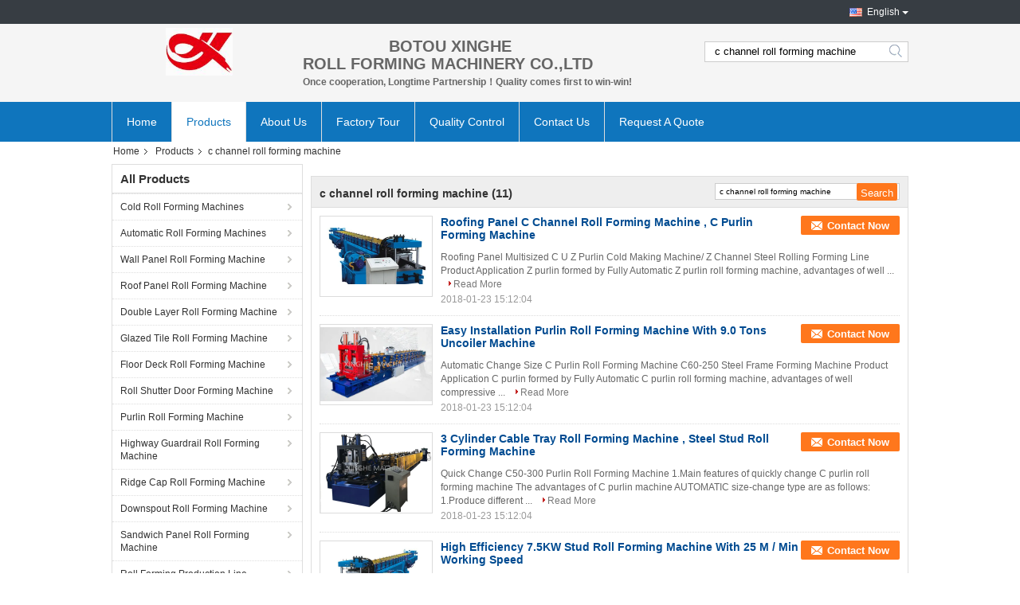

--- FILE ---
content_type: text/html
request_url: https://www.coldroll-formingmachines.com/buy-c_channel_roll_forming_machine.html
body_size: 12438
content:
<!DOCTYPE html>
<html>
<head>
	<meta charset="utf-8">
	<meta http-equiv="X-UA-Compatible" content="IE=edge">
	<meta name="viewport" content="width=device-width, initial-scale=1">
    <title>c channel roll forming machine – Quality Supplier from China </title>
    <meta name="keywords" content="c channel roll forming machine, Quality c channel roll forming machine, c channel roll forming machine supplier, best c channel roll forming machine" />
    <meta name="description" content="Quality c channel roll forming machine supplier on sales from c channel roll forming machine manufacturer – find China c channel roll forming machine factory, suppliers from Xinghe Roll Forming Machinery Co.,Ltd " />
    <link type="text/css" rel="stylesheet"
          href="/images/global.css" media="all">
    <link type="text/css" rel="stylesheet"
          href="/photo/coldroll-formingmachines/sitetpl/style/common.css" media="all">
    <script type="text/javascript" src="/js/jquery.js"></script>
    <script type="text/javascript" src="/js/common.js"></script>
<meta property="og:title" content="c channel roll forming machine – Quality Supplier from China " />
<meta property="og:description" content="Quality c channel roll forming machine supplier on sales from c channel roll forming machine manufacturer – find China c channel roll forming machine factory, suppliers from Xinghe Roll Forming Machinery Co.,Ltd " />
<meta property="og:type" content="product" />
<meta property="og:availability" content="instock" />
<meta property="og:site_name" content="Xinghe Roll Forming Machinery Co.,Ltd" />
<meta property="og:url" content="https://www.coldroll-formingmachines.com/buy-c_channel_roll_forming_machine.html" />
<meta property="og:image" content="https://www.coldroll-formingmachines.com/photo/pt16535188-roofing_panel_c_channel_roll_forming_machine_c_purlin_forming_machine.jpg" />
<link rel="canonical" href="https://www.coldroll-formingmachines.com/buy-c_channel_roll_forming_machine.html" />
<link rel="alternate" href="https://m.coldroll-formingmachines.com/buy-c_channel_roll_forming_machine.html" media="only screen and (max-width: 640px)" />
<style type="text/css">
/*<![CDATA[*/
.consent__cookie {position: fixed;top: 0;left: 0;width: 100%;height: 0%;z-index: 100000;}.consent__cookie_bg {position: fixed;top: 0;left: 0;width: 100%;height: 100%;background: #000;opacity: .6;display: none }.consent__cookie_rel {position: fixed;bottom:0;left: 0;width: 100%;background: #fff;display: -webkit-box;display: -ms-flexbox;display: flex;flex-wrap: wrap;padding: 24px 80px;-webkit-box-sizing: border-box;box-sizing: border-box;-webkit-box-pack: justify;-ms-flex-pack: justify;justify-content: space-between;-webkit-transition: all ease-in-out .3s;transition: all ease-in-out .3s }.consent__close {position: absolute;top: 20px;right: 20px;cursor: pointer }.consent__close svg {fill: #777 }.consent__close:hover svg {fill: #000 }.consent__cookie_box {flex: 1;word-break: break-word;}.consent__warm {color: #777;font-size: 16px;margin-bottom: 12px;line-height: 19px }.consent__title {color: #333;font-size: 20px;font-weight: 600;margin-bottom: 12px;line-height: 23px }.consent__itxt {color: #333;font-size: 14px;margin-bottom: 12px;display: -webkit-box;display: -ms-flexbox;display: flex;-webkit-box-align: center;-ms-flex-align: center;align-items: center }.consent__itxt i {display: -webkit-inline-box;display: -ms-inline-flexbox;display: inline-flex;width: 28px;height: 28px;border-radius: 50%;background: #e0f9e9;margin-right: 8px;-webkit-box-align: center;-ms-flex-align: center;align-items: center;-webkit-box-pack: center;-ms-flex-pack: center;justify-content: center }.consent__itxt svg {fill: #3ca860 }.consent__txt {color: #a6a6a6;font-size: 14px;margin-bottom: 8px;line-height: 17px }.consent__btns {display: -webkit-box;display: -ms-flexbox;display: flex;-webkit-box-orient: vertical;-webkit-box-direction: normal;-ms-flex-direction: column;flex-direction: column;-webkit-box-pack: center;-ms-flex-pack: center;justify-content: center;flex-shrink: 0;}.consent__btn {width: 280px;height: 40px;line-height: 40px;text-align: center;background: #3ca860;color: #fff;border-radius: 4px;margin: 8px 0;-webkit-box-sizing: border-box;box-sizing: border-box;cursor: pointer;font-size:14px}.consent__btn:hover {background: #00823b }.consent__btn.empty {color: #3ca860;border: 1px solid #3ca860;background: #fff }.consent__btn.empty:hover {background: #3ca860;color: #fff }.open .consent__cookie_bg {display: block }.open .consent__cookie_rel {bottom: 0 }@media (max-width: 760px) {.consent__btns {width: 100%;align-items: center;}.consent__cookie_rel {padding: 20px 24px }}.consent__cookie.open {display: block;}.consent__cookie {display: none;}
/*]]>*/
</style>
<script type="text/javascript">
/*<![CDATA[*/
window.isvideotpl = 0;window.detailurl = '';
var isShowGuide=0;showGuideColor=0;var company_type = 0;var webim_domain = '';

var colorUrl = '';
var aisearch = 0;
var selfUrl = '';
window.playerReportUrl='/vod/view_count/report';
var query_string = ["Products","Search","c-channel-roll-forming-machine"];
var g_tp = '';
var customtplcolor = 99304;
window.predomainsub = "";
/*]]>*/
</script>
</head>
<body>
<div class="cont_main_whole">
               <style>
.f_header_mainall_son2 .select_language dt div:hover,
.f_header_mainall_son2 .select_language dt a:hover
{
        color: #ff7519;
    text-decoration: underline;
    }
    .f_header_mainall_son2 .select_language dt div{
        color: #333;
    }
</style>
<div class="f_header_mainall_son2">
	<div class="fh_phone">
		<div class="fh_phone_inner">
			<!--            <a href="#" class="f_cur"><span class="fh_guoqi"></span>English<span class="fh_jiantou"></span></a>-->
            				<div class="f_cur select_language_wrap" id="selectlang">
                    					<a id="tranimg"
					   href="javascript:;"
					   class="ope english">English						<span class="fh_jiantou"></span>
					</a>
					<dl id="p_l" class="select_language" style="display: none">
                        							<dt class="english">
                                                            <a title="China good quality Cold Roll Forming Machines  on sales" href="https://www.coldroll-formingmachines.com/buy-c_channel_roll_forming_machine.html">English</a>							</dt>
                        							<dt class="french">
                                                            <a title="China good quality Cold Roll Forming Machines  on sales" href="https://french.coldroll-formingmachines.com/buy-c_channel_roll_forming_machine.html">French</a>							</dt>
                        							<dt class="german">
                                                            <a title="China good quality Cold Roll Forming Machines  on sales" href="https://german.coldroll-formingmachines.com/buy-c_channel_roll_forming_machine.html">German</a>							</dt>
                        							<dt class="italian">
                                                            <a title="China good quality Cold Roll Forming Machines  on sales" href="https://italian.coldroll-formingmachines.com/buy-c_channel_roll_forming_machine.html">Italian</a>							</dt>
                        							<dt class="russian">
                                                            <a title="China good quality Cold Roll Forming Machines  on sales" href="https://russian.coldroll-formingmachines.com/buy-c_channel_roll_forming_machine.html">Russian</a>							</dt>
                        							<dt class="spanish">
                                                            <a title="China good quality Cold Roll Forming Machines  on sales" href="https://spanish.coldroll-formingmachines.com/buy-c_channel_roll_forming_machine.html">Spanish</a>							</dt>
                        							<dt class="portuguese">
                                                            <a title="China good quality Cold Roll Forming Machines  on sales" href="https://portuguese.coldroll-formingmachines.com/buy-c_channel_roll_forming_machine.html">Portuguese</a>							</dt>
                        							<dt class="dutch">
                                                            <a title="China good quality Cold Roll Forming Machines  on sales" href="https://dutch.coldroll-formingmachines.com/buy-c_channel_roll_forming_machine.html">Dutch</a>							</dt>
                        							<dt class="greek">
                                                            <a title="China good quality Cold Roll Forming Machines  on sales" href="https://greek.coldroll-formingmachines.com/buy-c_channel_roll_forming_machine.html">Greek</a>							</dt>
                        							<dt class="japanese">
                                                            <a title="China good quality Cold Roll Forming Machines  on sales" href="https://japanese.coldroll-formingmachines.com/buy-c_channel_roll_forming_machine.html">Japanese</a>							</dt>
                        							<dt class="korean">
                                                            <a title="China good quality Cold Roll Forming Machines  on sales" href="https://korean.coldroll-formingmachines.com/buy-c_channel_roll_forming_machine.html">Korean</a>							</dt>
                        							<dt class="arabic">
                                                            <a title="China good quality Cold Roll Forming Machines  on sales" href="https://arabic.coldroll-formingmachines.com/buy-c_channel_roll_forming_machine.html">Arabic</a>							</dt>
                        							<dt class="hindi">
                                                            <a title="China good quality Cold Roll Forming Machines  on sales" href="https://hindi.coldroll-formingmachines.com/buy-c_channel_roll_forming_machine.html">Hindi</a>							</dt>
                        							<dt class="turkish">
                                                            <a title="China good quality Cold Roll Forming Machines  on sales" href="https://turkish.coldroll-formingmachines.com/buy-c_channel_roll_forming_machine.html">Turkish</a>							</dt>
                        							<dt class="indonesian">
                                                            <a title="China good quality Cold Roll Forming Machines  on sales" href="https://indonesian.coldroll-formingmachines.com/buy-c_channel_roll_forming_machine.html">Indonesian</a>							</dt>
                        							<dt class="vietnamese">
                                                            <a title="China good quality Cold Roll Forming Machines  on sales" href="https://vietnamese.coldroll-formingmachines.com/buy-c_channel_roll_forming_machine.html">Vietnamese</a>							</dt>
                        							<dt class="thai">
                                                            <a title="China good quality Cold Roll Forming Machines  on sales" href="https://thai.coldroll-formingmachines.com/buy-c_channel_roll_forming_machine.html">Thai</a>							</dt>
                        							<dt class="bengali">
                                                            <a title="China good quality Cold Roll Forming Machines  on sales" href="https://bengali.coldroll-formingmachines.com/buy-c_channel_roll_forming_machine.html">Bengali</a>							</dt>
                        							<dt class="persian">
                                                            <a title="China good quality Cold Roll Forming Machines  on sales" href="https://persian.coldroll-formingmachines.com/buy-c_channel_roll_forming_machine.html">Persian</a>							</dt>
                        							<dt class="polish">
                                                            <a title="China good quality Cold Roll Forming Machines  on sales" href="https://polish.coldroll-formingmachines.com/buy-c_channel_roll_forming_machine.html">Polish</a>							</dt>
                        					</dl>
				</div>
            			<p class="phone" style="display:none;">
				<span class="phone_icon"></span>
				<span id="hourZone"></span>
			</p>

			<div class="clearfix"></div>
		</div>
	</div>
	<div class="f_header_mainall_son2_inner">
		<div class="fh_logo">
            <a title="" href="//www.coldroll-formingmachines.com"><img onerror="$(this).parent().hide();" src="/logo.gif" alt="" /></a>		</div>
		<div class="fh_logotxt">
            			<span class="fh_logotxt_s"><p><strong><span style="font-size:20px">&nbsp;&nbsp;&nbsp;&nbsp;&nbsp;&nbsp;&nbsp;&nbsp;&nbsp;&nbsp;&nbsp;&nbsp;&nbsp;&nbsp;&nbsp;&nbsp;&nbsp; BOTOU XINGHE </span></strong></p>

<p><strong><span style="font-size:20px">ROLL FORMING MACHINERY CO.,LTD</span></strong></p>

<p><span style="font-size:12px">Once cooperation, Longtime Partnership！Quality comes first to win-win!</span></p></span>
		</div>
		<div class="fh_search">
			<div class="fh_search_input">
				<form action="" method="POST" onsubmit="return jsWidgetSearch(this,'');">
					<input type="text" name="keyword" placeholder="What are you looking for..."
						   value="c channel roll forming machine">
                                                      <button type="submit" name="submit">
                    <i style="display:block;width:0;height:0;overflow:hidden">search</i>
                    </button>
                         
				
				</form>
				<div class="clearfix"></div>
			</div>
		</div>
		<div class="clearfix"></div>
	</div>
</div>
	<script>
        show_f_header_main_dealZoneHour = true;
	</script>

<script>
    if (window.addEventListener) {
        window.addEventListener("load", function () {
            $(".select_language_wrap").mouseover(function () {
                $(this).children(".select_language").show();
            })
            $(".select_language_wrap").mouseout(function () {
                $(this).children(".select_language").hide();
            })
            if ((typeof(show_f_header_main_dealZoneHour) != "undefined") && show_f_header_main_dealZoneHour) {
                f_header_main_dealZoneHour(
                    "00",
                    "8",
                    "00",
                    "18",
                    "86-137-54536227",
                    "86-134-03373867");
            }
        }, false);
    }
    else {
        window.attachEvent("onload", function () {
            $(".select_language_wrap").mouseover(function () {
                $(this).children(".select_language").show();
            })
            $(".select_language_wrap").mouseout(function () {
                $(this).children(".select_language").hide();
            })
            if ((typeof(show_f_header_main_dealZoneHour) != "undefined") && show_f_header_main_dealZoneHour) {
                f_header_main_dealZoneHour(
                    "00",
                    "8",
                    "00",
                    "18",
                    "86-137-54536227",
                    "86-134-03373867");
            }
        });
    }
</script>             <div class="f_header_nav_son2">
    <dl class="header_nav_tabs">
        <dt class='first_dt '>
            <a title="" href="/">Home</a>        </dt>
        <dt class="active"            >
            <a title="" href="/products.html">Products</a>        </dt>
                <dt >
            <a title="" href="/aboutus.html">About Us</a>        </dt>
        <dt >
            <a title="" href="/factory.html">Factory Tour</a>        </dt>
                <dt >
            <a title="" href="/quality.html">Quality Control</a>        </dt>
                        <dt >
            <a title="" href="/contactus.html">Contact Us</a>        </dt>
        <dt class="last_dt ">
        <form id="f_header_nav_form" method="post" >
            <input type="hidden" name="pid" value=""/>
            <a rel="nofollow">
                    <span
                        onclick="document.getElementById('f_header_nav_form').action='/contactnow.html';document.getElementById('f_header_nav_form').submit();">
                        Request A Quote                    </span>
            </a>
        </form>
        </dt>
        <dt>
                    </dt>
    </dl>
</div>            </div>
<div class="cont_main_box">
<div class="f_header_breadcrumb">
    <a title="" href="/">Home</a>    <a title="" href="/products.html">Products</a><h2 class="index-bread" >c channel roll forming machine</h2></div>
 </div>
<div class="cont_main_box">
    <div class="cont_main_box_inner">
        <div class="cont_main_n">
            <div class="cont_main_n_inner">
                <div class="n_menu_list">
    <div class="main_title"><span class="main_con">All Products</span></div>
                
        <div class="item ">
            <strong>
                
                <a title="China Cold Roll Forming Machines  on sales" href="/supplier-219207-cold-roll-forming-machines">Cold Roll Forming Machines</a>
                                                    <span class="num">(66)</span>
                            </strong>
                                </div>
                
        <div class="item ">
            <strong>
                
                <a title="China Automatic Roll Forming Machines  on sales" href="/supplier-224297-automatic-roll-forming-machines">Automatic Roll Forming Machines</a>
                                                    <span class="num">(30)</span>
                            </strong>
                                </div>
                
        <div class="item ">
            <strong>
                
                <a title="China Wall Panel Roll Forming Machine  on sales" href="/supplier-219144-wall-panel-roll-forming-machine">Wall Panel Roll Forming Machine</a>
                                                    <span class="num">(20)</span>
                            </strong>
                                </div>
                
        <div class="item ">
            <strong>
                
                <a title="China Roof Panel Roll Forming Machine  on sales" href="/supplier-224298-roof-panel-roll-forming-machine">Roof Panel Roll Forming Machine</a>
                                                    <span class="num">(22)</span>
                            </strong>
                                </div>
                
        <div class="item ">
            <strong>
                
                <a title="China Double Layer Roll Forming Machine  on sales" href="/supplier-219201-double-layer-roll-forming-machine">Double Layer Roll Forming Machine</a>
                                                    <span class="num">(31)</span>
                            </strong>
                                </div>
                
        <div class="item ">
            <strong>
                
                <a title="China Glazed Tile Roll Forming Machine  on sales" href="/supplier-219202-glazed-tile-roll-forming-machine">Glazed Tile Roll Forming Machine</a>
                                                    <span class="num">(12)</span>
                            </strong>
                                </div>
                
        <div class="item ">
            <strong>
                
                <a title="China Floor Deck Roll Forming Machine  on sales" href="/supplier-219204-floor-deck-roll-forming-machine">Floor Deck Roll Forming Machine</a>
                                                    <span class="num">(13)</span>
                            </strong>
                                </div>
                
        <div class="item ">
            <strong>
                
                <a title="China Roll Shutter Door Forming Machine  on sales" href="/supplier-219205-roll-shutter-door-forming-machine">Roll Shutter Door Forming Machine</a>
                                                    <span class="num">(12)</span>
                            </strong>
                                </div>
                
        <div class="item ">
            <strong>
                
                <a title="China Purlin Roll Forming Machine  on sales" href="/supplier-219206-purlin-roll-forming-machine">Purlin Roll Forming Machine</a>
                                                    <span class="num">(16)</span>
                            </strong>
                                </div>
                
        <div class="item ">
            <strong>
                
                <a title="China Highway Guardrail Roll Forming Machine  on sales" href="/supplier-219208-highway-guardrail-roll-forming-machine">Highway Guardrail Roll Forming Machine</a>
                                                    <span class="num">(11)</span>
                            </strong>
                                </div>
                
        <div class="item ">
            <strong>
                
                <a title="China Ridge Cap Roll Forming Machine  on sales" href="/supplier-219209-ridge-cap-roll-forming-machine">Ridge Cap Roll Forming Machine</a>
                                                    <span class="num">(14)</span>
                            </strong>
                                </div>
                
        <div class="item ">
            <strong>
                
                <a title="China Downspout Roll Forming Machine  on sales" href="/supplier-219210-downspout-roll-forming-machine">Downspout Roll Forming Machine</a>
                                                    <span class="num">(11)</span>
                            </strong>
                                </div>
                
        <div class="item ">
            <strong>
                
                <a title="China Sandwich Panel Roll Forming Machine  on sales" href="/supplier-219211-sandwich-panel-roll-forming-machine">Sandwich Panel Roll Forming Machine</a>
                                                    <span class="num">(11)</span>
                            </strong>
                                </div>
                
        <div class="item ">
            <strong>
                
                <a title="China Roll Forming Production Line  on sales" href="/supplier-219212-roll-forming-production-line">Roll Forming Production Line</a>
                                                    <span class="num">(23)</span>
                            </strong>
                                </div>
    </div>

                      <div class="n_certificate_list">
                    <div class="main_title"><strong class="main_con">Certification</strong></div>
                        <div class="certificate_con">
            <a target="_blank" title="Good quality Cold Roll Forming Machines for sales" href="/photo/qd16085193-xinghe_roll_forming_machinery_co_ltd.jpg"><img src="/photo/qm16085193-xinghe_roll_forming_machinery_co_ltd.jpg" alt="Good quality Automatic Roll Forming Machines for sales" /></a>        </div>
            <div class="certificate_con">
            <a target="_blank" title="Good quality Cold Roll Forming Machines for sales" href="/photo/qd16085198-xinghe_roll_forming_machinery_co_ltd.jpg"><img src="/photo/qm16085198-xinghe_roll_forming_machinery_co_ltd.jpg" alt="Good quality Automatic Roll Forming Machines for sales" /></a>        </div>
            <div class="clearfix"></div>
    </div>                                <div class="n_contact_box">
	<dl class="l_msy">
		<dd>I'm Online Chat Now</dd>
		<dt>
                                                                        		</dt>
	</dl>
	<div class="btn-wrap">
		<form
				onSubmit="return changeAction(this,'/contactnow.html');"
				method="POST" target="_blank">
			<input type="hidden" name="pid" value="0"/>
			<input type="submit" name="submit" value="Contact Now" class="btn submit_btn" style="background:#ff771c url(/images/css-sprite.png) -255px -213px;color:#fff;border-radius:2px;padding:2px 18px 2px 40px;width:auto;height:2em;">
		</form>
	</div>
</div>
<script>
    function n_contact_box_ready() {
        if (typeof(changeAction) == "undefined") {
            changeAction = function (formname, url) {
                formname.action = url;
            }
        }
    }
    if(window.addEventListener){
        window.addEventListener("load",n_contact_box_ready,false);
    }
    else{
        window.attachEvent("onload",n_contact_box_ready);
    }
</script>

            </div>
        </div>
        <div class="cont_main_no">
            <div class="cont_main_no_inner">
                <div class="no_product_list toggle_product_list">
    <div class="main_title">
        <span class="main_con"><h1><span>c channel roll forming machine</span>
        </h1>
        <span class="num">(11)</span></span>
                            <div class="title_other_con">
                                    <form action="" method="POST" onsubmit="return jsWidgetSearch(this,'', 'buy','0');">
	<input type="text" name="keyword" class="text-inner" value="c channel roll forming machine" placeholder="What are you looking for…">
	<input type="submit" name="submit" value="Search" class="btn search_btn" style="vertical-align:top;background-color:#ff771c;background-image:none;color:#fff;border-radius:2px;width:auto;height:22px;line-height:22px;float:left;">
</form>                            </div>
            </div>
    <div class="list_wrap grid_wrap">
                    <div class="item-wrap">
                <table cellpadding="0" cellspacing="0" width="100%">
                    <tbody>
                    <tr>
                        <td class="product_img_td">
                            <a title="China Roofing Panel C Channel Roll Forming Machine , C Purlin Forming Machine  factory" href="/sale-9963109-roofing-panel-c-channel-roll-forming-machine-c-purlin-forming-machine.html"><img alt="China Roofing Panel C Channel Roll Forming Machine , C Purlin Forming Machine  factory" class="lazyi" data-original="/photo/pt16535188-roofing_panel_c_channel_roll_forming_machine_c_purlin_forming_machine.jpg" src="/images/load_icon.gif" /></a>                                                    </td>
                        <td>
                            <div class="product_detail">
                                <h2 class="product_name">
                                    <a class="texta4" title="good quality Roofing Panel C Channel Roll Forming Machine , C Purlin Forming Machine  distributor" href="/sale-9963109-roofing-panel-c-channel-roll-forming-machine-c-purlin-forming-machine.html">Roofing Panel C Channel Roll Forming Machine , C Purlin Forming Machine </a>                                    <div class="btn_wrap" style="right:0">
                                                                                                                                 <a title="Contact Now" href="/contactnow.html"
                                               onclick='setinquiryCookie("{\"showproduct\":1,\"pid\":\"9963109\",\"name\":\"Roofing Panel C Channel Roll Forming Machine\\u00a0, C Purlin Forming Machine\\u00a0\",\"source_url\":\"\\/sale-9963109-roofing-panel-c-channel-roll-forming-machine-c-purlin-forming-machine.html\",\"picurl\":\"\\/photo\\/pd16535188-roofing_panel_c_channel_roll_forming_machine_c_purlin_forming_machine.jpg\",\"propertyDetail\":[[\"Condition\",\"New\"],[\"Type\",\"Tile Forming Machine\"],[\"Tile Type\",\"Colored steel \\/ PPGI Coil \\/ Glavanized sheet coil\"],[\"Use\",\"Z purlin\"]],\"company_name\":null,\"picurl_c\":\"\\/photo\\/pc16535188-roofing_panel_c_channel_roll_forming_machine_c_purlin_forming_machine.jpg\",\"price\":\"Negotiation\",\"username\":\"Kim Lee\",\"viewTime\":\"Last Login : 9 hours 10 minutes ago\",\"subject\":\"Please send me more information on your Roofing Panel C Channel Roll Forming Machine\\u00a0, C Purlin Forming Machine\\u00a0\",\"countrycode\":\"US\"}");' class="btn submit_4"
                                               style="background:#ff771c url(/images/css-sprite.png) -261px -214px;color:#fff;border-radius:2px;padding:0 13px 0 33px;width:auto;height:24px;line-height:25px;border:0;font-size:13px;display: inline-block;">Contact Now</a>
                                                                               
                                    </div>
                                </h2>
                                <div class="intr hidden_box" >Roofing Panel Multisized C U Z Purlin Cold Making Machine/ Z Channel Steel Rolling Forming Line Product Application Z purlin formed by Fully Automatic Z purlin roll forming machine, advantages of well ...                                    <a class="more" title="China Roofing Panel C Channel Roll Forming Machine , C Purlin Forming Machine  sales" href="/sale-9963109-roofing-panel-c-channel-roll-forming-machine-c-purlin-forming-machine.html">Read More</a>                                                                    </div>
                                                                <span class="time">2018-01-23 15:12:04</span>
                            </div>
                        </td>
                    </tr>
                    </tbody>
                </table>
            </div>
                    <div class="item-wrap">
                <table cellpadding="0" cellspacing="0" width="100%">
                    <tbody>
                    <tr>
                        <td class="product_img_td">
                            <a title="China Easy Installation Purlin Roll Forming Machine With 9.0 Tons Uncoiler Machine factory" href="/sale-9908900-easy-installation-purlin-roll-forming-machine-with-9-0-tons-uncoiler-machine.html"><img alt="China Easy Installation Purlin Roll Forming Machine With 9.0 Tons Uncoiler Machine factory" class="lazyi" data-original="/photo/pt16738378-easy_installation_purlin_roll_forming_machine_with_9_0_tons_uncoiler_machine.jpg" src="/images/load_icon.gif" /></a>                                                    </td>
                        <td>
                            <div class="product_detail">
                                <h2 class="product_name">
                                    <a class="texta4" title="good quality Easy Installation Purlin Roll Forming Machine With 9.0 Tons Uncoiler Machine distributor" href="/sale-9908900-easy-installation-purlin-roll-forming-machine-with-9-0-tons-uncoiler-machine.html">Easy Installation Purlin Roll Forming Machine With 9.0 Tons Uncoiler Machine</a>                                    <div class="btn_wrap" style="right:0">
                                                                                                                                 <a title="Contact Now" href="/contactnow.html"
                                               onclick='setinquiryCookie("{\"showproduct\":1,\"pid\":\"9908900\",\"name\":\"Easy Installation Purlin Roll Forming Machine With 9.0 Tons Uncoiler Machine\",\"source_url\":\"\\/sale-9908900-easy-installation-purlin-roll-forming-machine-with-9-0-tons-uncoiler-machine.html\",\"picurl\":\"\\/photo\\/pd16738378-easy_installation_purlin_roll_forming_machine_with_9_0_tons_uncoiler_machine.jpg\",\"propertyDetail\":[[\"Condition\",\"New\"],[\"Type\",\"Tile Forming Machine\"],[\"Tile Type\",\"Colored steel \\/ PPGI Coil \\/ Glavanized sheet coil\"],[\"Use\",\"C purlin\"]],\"company_name\":null,\"picurl_c\":\"\\/photo\\/pc16738378-easy_installation_purlin_roll_forming_machine_with_9_0_tons_uncoiler_machine.jpg\",\"price\":\"Negotiation\",\"username\":\"Kim Lee\",\"viewTime\":\"Last Login : 0 hours 10 minutes ago\",\"subject\":\"What is the CIF price on your Easy Installation Purlin Roll Forming Machine With 9.0 Tons Uncoiler Machine\",\"countrycode\":\"US\"}");' class="btn submit_4"
                                               style="background:#ff771c url(/images/css-sprite.png) -261px -214px;color:#fff;border-radius:2px;padding:0 13px 0 33px;width:auto;height:24px;line-height:25px;border:0;font-size:13px;display: inline-block;">Contact Now</a>
                                                                               
                                    </div>
                                </h2>
                                <div class="intr hidden_box" >Automatic Change Size C Purlin Roll Forming Machine C60-250 Steel Frame Forming Machine Product Application C purlin formed by Fully Automatic C purlin roll forming machine, advantages of well compressive ...                                    <a class="more" title="China Easy Installation Purlin Roll Forming Machine With 9.0 Tons Uncoiler Machine sales" href="/sale-9908900-easy-installation-purlin-roll-forming-machine-with-9-0-tons-uncoiler-machine.html">Read More</a>                                                                    </div>
                                                                <span class="time">2018-01-23 15:12:04</span>
                            </div>
                        </td>
                    </tr>
                    </tbody>
                </table>
            </div>
                    <div class="item-wrap">
                <table cellpadding="0" cellspacing="0" width="100%">
                    <tbody>
                    <tr>
                        <td class="product_img_td">
                            <a title="China 3 Cylinder Cable Tray Roll Forming Machine , Steel Stud Roll Forming Machine  factory" href="/sale-9853636-3-cylinder-cable-tray-roll-forming-machine-steel-stud-roll-forming-machine.html"><img alt="China 3 Cylinder Cable Tray Roll Forming Machine , Steel Stud Roll Forming Machine  factory" class="lazyi" data-original="/photo/pt16102197-3_cylinder_cable_tray_roll_forming_machine_steel_stud_roll_forming_machine.jpg" src="/images/load_icon.gif" /></a>                                                    </td>
                        <td>
                            <div class="product_detail">
                                <h2 class="product_name">
                                    <a class="texta4" title="good quality 3 Cylinder Cable Tray Roll Forming Machine , Steel Stud Roll Forming Machine  distributor" href="/sale-9853636-3-cylinder-cable-tray-roll-forming-machine-steel-stud-roll-forming-machine.html">3 Cylinder Cable Tray Roll Forming Machine , Steel Stud Roll Forming Machine </a>                                    <div class="btn_wrap" style="right:0">
                                                                                                                                 <a title="Contact Now" href="/contactnow.html"
                                               onclick='setinquiryCookie("{\"showproduct\":1,\"pid\":\"9853636\",\"name\":\"3 Cylinder Cable Tray Roll Forming Machine\\u00a0, Steel Stud Roll Forming Machine\\u00a0\",\"source_url\":\"\\/sale-9853636-3-cylinder-cable-tray-roll-forming-machine-steel-stud-roll-forming-machine.html\",\"picurl\":\"\\/photo\\/pd16102197-3_cylinder_cable_tray_roll_forming_machine_steel_stud_roll_forming_machine.jpg\",\"propertyDetail\":[[\"Type\",\"Steel Frame &amp; Purlin Machine\"],[\"Working pressure\",\"245---550Mpa\"],[\"Volatege\",\"AC 3-380V\"],[\"Power\",\"15.5+7.5Kw\"]],\"company_name\":null,\"picurl_c\":\"\\/photo\\/pc16102197-3_cylinder_cable_tray_roll_forming_machine_steel_stud_roll_forming_machine.jpg\",\"price\":\"Negotiation\",\"username\":\"Kim Lee\",\"viewTime\":\"Last Login : 5 hours 10 minutes ago\",\"subject\":\"I am interested in your 3 Cylinder Cable Tray Roll Forming Machine\\u00a0, Steel Stud Roll Forming Machine\\u00a0\",\"countrycode\":\"US\"}");' class="btn submit_4"
                                               style="background:#ff771c url(/images/css-sprite.png) -261px -214px;color:#fff;border-radius:2px;padding:0 13px 0 33px;width:auto;height:24px;line-height:25px;border:0;font-size:13px;display: inline-block;">Contact Now</a>
                                                                               
                                    </div>
                                </h2>
                                <div class="intr hidden_box" >Quick Change C50-300 Purlin Roll Forming Machine 1.Main features of quickly change C purlin roll forming machine The advantages of C purlin machine AUTOMATIC size-change type are as follows: 1.Produce different ...                                    <a class="more" title="China 3 Cylinder Cable Tray Roll Forming Machine , Steel Stud Roll Forming Machine  sales" href="/sale-9853636-3-cylinder-cable-tray-roll-forming-machine-steel-stud-roll-forming-machine.html">Read More</a>                                                                    </div>
                                                                <span class="time">2018-01-23 15:12:04</span>
                            </div>
                        </td>
                    </tr>
                    </tbody>
                </table>
            </div>
                    <div class="item-wrap">
                <table cellpadding="0" cellspacing="0" width="100%">
                    <tbody>
                    <tr>
                        <td class="product_img_td">
                            <a title="China High Efficiency 7.5KW Stud Roll Forming Machine With 25 M / Min Working Speed factory" href="/sale-9963114-high-efficiency-7-5kw-stud-roll-forming-machine-with-25-m-min-working-speed.html"><img alt="China High Efficiency 7.5KW Stud Roll Forming Machine With 25 M / Min Working Speed factory" class="lazyi" data-original="/photo/pt16535186-high_efficiency_7_5kw_stud_roll_forming_machine_with_25_m_min_working_speed.jpg" src="/images/load_icon.gif" /></a>                                                    </td>
                        <td>
                            <div class="product_detail">
                                <h2 class="product_name">
                                    <a class="texta4" title="good quality High Efficiency 7.5KW Stud Roll Forming Machine With 25 M / Min Working Speed distributor" href="/sale-9963114-high-efficiency-7-5kw-stud-roll-forming-machine-with-25-m-min-working-speed.html">High Efficiency 7.5KW Stud Roll Forming Machine With 25 M / Min Working Speed</a>                                    <div class="btn_wrap" style="right:0">
                                                                                                                                 <a title="Contact Now" href="/contactnow.html"
                                               onclick='setinquiryCookie("{\"showproduct\":1,\"pid\":\"9963114\",\"name\":\"High Efficiency 7.5KW Stud Roll Forming Machine With 25 M \\/ Min Working Speed\",\"source_url\":\"\\/sale-9963114-high-efficiency-7-5kw-stud-roll-forming-machine-with-25-m-min-working-speed.html\",\"picurl\":\"\\/photo\\/pd16535186-high_efficiency_7_5kw_stud_roll_forming_machine_with_25_m_min_working_speed.jpg\",\"propertyDetail\":[[\"Condition\",\"New\"],[\"Type\",\"Tile Forming Machine\"],[\"Tile Type\",\"Colored steel \\/ PPGI Coil \\/ Glavanized sheet coil\"],[\"Use\",\"Z purlin\"]],\"company_name\":null,\"picurl_c\":\"\\/photo\\/pc16535186-high_efficiency_7_5kw_stud_roll_forming_machine_with_25_m_min_working_speed.jpg\",\"price\":\"Negotiation\",\"username\":\"Kim Lee\",\"viewTime\":\"Last Login : 0 hours 10 minutes ago\",\"subject\":\"Please send me more information on your High Efficiency 7.5KW Stud Roll Forming Machine With 25 M \\/ Min Working Speed\",\"countrycode\":\"US\"}");' class="btn submit_4"
                                               style="background:#ff771c url(/images/css-sprite.png) -261px -214px;color:#fff;border-radius:2px;padding:0 13px 0 33px;width:auto;height:24px;line-height:25px;border:0;font-size:13px;display: inline-block;">Contact Now</a>
                                                                               
                                    </div>
                                </h2>
                                <div class="intr hidden_box" >High Efficience Metal C purlin Stud Profile Roll Forming Machine Italian Technology Automatic C Z Purlin Machine Product Application Z purlin formed by Fully Automatic Z purlin roll forming machine, advantages ...                                    <a class="more" title="China High Efficiency 7.5KW Stud Roll Forming Machine With 25 M / Min Working Speed sales" href="/sale-9963114-high-efficiency-7-5kw-stud-roll-forming-machine-with-25-m-min-working-speed.html">Read More</a>                                                                    </div>
                                                                <span class="time">2018-01-23 15:12:04</span>
                            </div>
                        </td>
                    </tr>
                    </tbody>
                </table>
            </div>
                    <div class="item-wrap">
                <table cellpadding="0" cellspacing="0" width="100%">
                    <tbody>
                    <tr>
                        <td class="product_img_td">
                            <a title="China Automatic Cold Roll Forming Machine For Stadiums Wall Surface Support Purlin factory" href="/sale-9963127-automatic-cold-roll-forming-machine-for-stadiums-wall-surface-support-purlin.html"><img alt="China Automatic Cold Roll Forming Machine For Stadiums Wall Surface Support Purlin factory" class="lazyi" data-original="/photo/pt16332214-automatic_cold_roll_forming_machine_for_stadiums_wall_surface_support_purlin.jpg" src="/images/load_icon.gif" /></a>                                                    </td>
                        <td>
                            <div class="product_detail">
                                <h2 class="product_name">
                                    <a class="texta4" title="good quality Automatic Cold Roll Forming Machine For Stadiums Wall Surface Support Purlin distributor" href="/sale-9963127-automatic-cold-roll-forming-machine-for-stadiums-wall-surface-support-purlin.html">Automatic Cold Roll Forming Machine For Stadiums Wall Surface Support Purlin</a>                                    <div class="btn_wrap" style="right:0">
                                                                                                                                 <a title="Contact Now" href="/contactnow.html"
                                               onclick='setinquiryCookie("{\"showproduct\":1,\"pid\":\"9963127\",\"name\":\"Automatic Cold Roll Forming Machine For Stadiums Wall Surface Support Purlin\",\"source_url\":\"\\/sale-9963127-automatic-cold-roll-forming-machine-for-stadiums-wall-surface-support-purlin.html\",\"picurl\":\"\\/photo\\/pd16332214-automatic_cold_roll_forming_machine_for_stadiums_wall_surface_support_purlin.jpg\",\"propertyDetail\":[[\"Condition\",\"New\"],[\"Type\",\"Tile Forming Machine\"],[\"Tile Type\",\"Colored steel \\/ PPGI Coil \\/ Glavanized sheet coil\"],[\"Use\",\"Z purlin\"]],\"company_name\":null,\"picurl_c\":\"\\/photo\\/pc16332214-automatic_cold_roll_forming_machine_for_stadiums_wall_surface_support_purlin.jpg\",\"price\":\"Negotiation\",\"username\":\"Kim Lee\",\"viewTime\":\"Last Login : 9 hours 10 minutes ago\",\"subject\":\"Please send price on your Automatic Cold Roll Forming Machine For Stadiums Wall Surface Support Purlin\",\"countrycode\":\"US\"}");' class="btn submit_4"
                                               style="background:#ff771c url(/images/css-sprite.png) -261px -214px;color:#fff;border-radius:2px;padding:0 13px 0 33px;width:auto;height:24px;line-height:25px;border:0;font-size:13px;display: inline-block;">Contact Now</a>
                                                                               
                                    </div>
                                </h2>
                                <div class="intr hidden_box" >Automatic C / Z / Omega Profile Steel Purline Machine / C Z Purlin Cold Roll Forming Machine Product Application Z purlin formed by Fully Automatic Z purlin roll forming machine, advantages of well compressive ...                                    <a class="more" title="China Automatic Cold Roll Forming Machine For Stadiums Wall Surface Support Purlin sales" href="/sale-9963127-automatic-cold-roll-forming-machine-for-stadiums-wall-surface-support-purlin.html">Read More</a>                                                                    </div>
                                                                <span class="time">2018-01-23 15:12:04</span>
                            </div>
                        </td>
                    </tr>
                    </tbody>
                </table>
            </div>
                    <div class="item-wrap">
                <table cellpadding="0" cellspacing="0" width="100%">
                    <tbody>
                    <tr>
                        <td class="product_img_td">
                            <a title="China Galvanized Metal Purlin Roll Forming Machine , Door Frame Roll Forming Machine  factory" href="/sale-9963103-galvanized-metal-purlin-roll-forming-machine-door-frame-roll-forming-machine.html"><img alt="China Galvanized Metal Purlin Roll Forming Machine , Door Frame Roll Forming Machine  factory" class="lazyi" data-original="/photo/pt16735087-galvanized_metal_purlin_roll_forming_machine_door_frame_roll_forming_machine.jpg" src="/images/load_icon.gif" /></a>                                                    </td>
                        <td>
                            <div class="product_detail">
                                <h2 class="product_name">
                                    <a class="texta4" title="good quality Galvanized Metal Purlin Roll Forming Machine , Door Frame Roll Forming Machine  distributor" href="/sale-9963103-galvanized-metal-purlin-roll-forming-machine-door-frame-roll-forming-machine.html">Galvanized Metal Purlin Roll Forming Machine , Door Frame Roll Forming Machine </a>                                    <div class="btn_wrap" style="right:0">
                                                                                                                                 <a title="Contact Now" href="/contactnow.html"
                                               onclick='setinquiryCookie("{\"showproduct\":1,\"pid\":\"9963103\",\"name\":\"Galvanized Metal Purlin Roll Forming Machine , Door Frame Roll Forming Machine\\u00a0\",\"source_url\":\"\\/sale-9963103-galvanized-metal-purlin-roll-forming-machine-door-frame-roll-forming-machine.html\",\"picurl\":\"\\/photo\\/pd16735087-galvanized_metal_purlin_roll_forming_machine_door_frame_roll_forming_machine.jpg\",\"propertyDetail\":[[\"Condition\",\"New\"],[\"Type\",\"Tile Forming Machine\"],[\"Tile Type\",\"Colored steel \\/ PPGI Coil \\/ Glavanized sheet coil\"],[\"Use\",\"Z purlin\"]],\"company_name\":null,\"picurl_c\":\"\\/photo\\/pc16735087-galvanized_metal_purlin_roll_forming_machine_door_frame_roll_forming_machine.jpg\",\"price\":\"Negotiation\",\"username\":\"Kim Lee\",\"viewTime\":\"Last Login : 8 hours 10 minutes ago\",\"subject\":\"Please send me a quote on your Galvanized Metal Purlin Roll Forming Machine , Door Frame Roll Forming Machine\\u00a0\",\"countrycode\":\"US\"}");' class="btn submit_4"
                                               style="background:#ff771c url(/images/css-sprite.png) -261px -214px;color:#fff;border-radius:2px;padding:0 13px 0 33px;width:auto;height:24px;line-height:25px;border:0;font-size:13px;display: inline-block;">Contact Now</a>
                                                                               
                                    </div>
                                </h2>
                                <div class="intr hidden_box" >Galvanized Metal Steel Door Frame Pallet Rack C Z Purlin Roll Forming Machine Product Application Z purlin formed by Fully Automatic Z purlin roll forming machine, advantages of well compressive strength and ...                                    <a class="more" title="China Galvanized Metal Purlin Roll Forming Machine , Door Frame Roll Forming Machine  sales" href="/sale-9963103-galvanized-metal-purlin-roll-forming-machine-door-frame-roll-forming-machine.html">Read More</a>                                                                    </div>
                                                                <span class="time">2018-01-23 15:12:04</span>
                            </div>
                        </td>
                    </tr>
                    </tbody>
                </table>
            </div>
                    <div class="item-wrap">
                <table cellpadding="0" cellspacing="0" width="100%">
                    <tbody>
                    <tr>
                        <td class="product_img_td">
                            <a title="China Industrial Metal C Purlin Roll Forming Machine , Steel Roll Forming Machine  factory" href="/sale-9963121-industrial-metal-c-purlin-roll-forming-machine-steel-roll-forming-machine.html"><img alt="China Industrial Metal C Purlin Roll Forming Machine , Steel Roll Forming Machine  factory" class="lazyi" data-original="/photo/pt16535182-industrial_metal_c_purlin_roll_forming_machine_steel_roll_forming_machine.jpg" src="/images/load_icon.gif" /></a>                                                    </td>
                        <td>
                            <div class="product_detail">
                                <h2 class="product_name">
                                    <a class="texta4" title="good quality Industrial Metal C Purlin Roll Forming Machine , Steel Roll Forming Machine  distributor" href="/sale-9963121-industrial-metal-c-purlin-roll-forming-machine-steel-roll-forming-machine.html">Industrial Metal C Purlin Roll Forming Machine , Steel Roll Forming Machine </a>                                    <div class="btn_wrap" style="right:0">
                                                                                                                                 <a title="Contact Now" href="/contactnow.html"
                                               onclick='setinquiryCookie("{\"showproduct\":1,\"pid\":\"9963121\",\"name\":\"Industrial Metal C Purlin Roll Forming Machine , Steel Roll Forming Machine\\u00a0\",\"source_url\":\"\\/sale-9963121-industrial-metal-c-purlin-roll-forming-machine-steel-roll-forming-machine.html\",\"picurl\":\"\\/photo\\/pd16535182-industrial_metal_c_purlin_roll_forming_machine_steel_roll_forming_machine.jpg\",\"propertyDetail\":[[\"Condition\",\"New\"],[\"Type\",\"Tile Forming Machine\"],[\"Tile Type\",\"Colored steel \\/ PPGI Coil \\/ Glavanized sheet coil\"],[\"Use\",\"Z purlin\"]],\"company_name\":null,\"picurl_c\":\"\\/photo\\/pc16535182-industrial_metal_c_purlin_roll_forming_machine_steel_roll_forming_machine.jpg\",\"price\":\"Negotiation\",\"username\":\"Kim Lee\",\"viewTime\":\"Last Login : 5 hours 10 minutes ago\",\"subject\":\"What is the CIF price on your Industrial Metal C Purlin Roll Forming Machine , Steel Roll Forming Machine\\u00a0\",\"countrycode\":\"US\"}");' class="btn submit_4"
                                               style="background:#ff771c url(/images/css-sprite.png) -261px -214px;color:#fff;border-radius:2px;padding:0 13px 0 33px;width:auto;height:24px;line-height:25px;border:0;font-size:13px;display: inline-block;">Contact Now</a>
                                                                               
                                    </div>
                                </h2>
                                <div class="intr hidden_box" >Building Frame Purlin Roll Forming Machine / Steel Profile Metal C Z Purlin Making Machine Product Application Z purlin formed by Fully Automatic Z purlin roll forming machine, advantages of well compressive ...                                    <a class="more" title="China Industrial Metal C Purlin Roll Forming Machine , Steel Roll Forming Machine  sales" href="/sale-9963121-industrial-metal-c-purlin-roll-forming-machine-steel-roll-forming-machine.html">Read More</a>                                                                    </div>
                                                                <span class="time">2018-01-23 15:12:04</span>
                            </div>
                        </td>
                    </tr>
                    </tbody>
                </table>
            </div>
                    <div class="item-wrap">
                <table cellpadding="0" cellspacing="0" width="100%">
                    <tbody>
                    <tr>
                        <td class="product_img_td">
                            <a title="China C Z Purlin Roll Forming Machine For Making Roofing Load - Bearing Plate factory" href="/sale-9963153-c-z-purlin-roll-forming-machine-for-making-roofing-load-bearing-plate.html"><img alt="China C Z Purlin Roll Forming Machine For Making Roofing Load - Bearing Plate factory" class="lazyi" data-original="/photo/pt16102185-c_z_purlin_roll_forming_machine_for_making_roofing_load_bearing_plate.jpg" src="/images/load_icon.gif" /></a>                                                    </td>
                        <td>
                            <div class="product_detail">
                                <h2 class="product_name">
                                    <a class="texta4" title="good quality C Z Purlin Roll Forming Machine For Making Roofing Load - Bearing Plate distributor" href="/sale-9963153-c-z-purlin-roll-forming-machine-for-making-roofing-load-bearing-plate.html">C Z Purlin Roll Forming Machine For Making Roofing Load - Bearing Plate</a>                                    <div class="btn_wrap" style="right:0">
                                                                                                                                 <a title="Contact Now" href="/contactnow.html"
                                               onclick='setinquiryCookie("{\"showproduct\":1,\"pid\":\"9963153\",\"name\":\"C Z Purlin Roll Forming Machine\\u00a0For Making Roofing Load - Bearing Plate\",\"source_url\":\"\\/sale-9963153-c-z-purlin-roll-forming-machine-for-making-roofing-load-bearing-plate.html\",\"picurl\":\"\\/photo\\/pd16102185-c_z_purlin_roll_forming_machine_for_making_roofing_load_bearing_plate.jpg\",\"propertyDetail\":[[\"Condition\",\"New\"],[\"Type\",\"Tile Forming Machine\"],[\"Tile Type\",\"Colored steel \\/ PPGI Coil \\/ Glavanized sheet coil\"],[\"Use\",\"Z purlin\"]],\"company_name\":null,\"picurl_c\":\"\\/photo\\/pc16102185-c_z_purlin_roll_forming_machine_for_making_roofing_load_bearing_plate.jpg\",\"price\":\"Negotiation\",\"username\":\"Kim Lee\",\"viewTime\":\"Last Login : 8 hours 10 minutes ago\",\"subject\":\"What is the FOB price on your C Z Purlin Roll Forming Machine\\u00a0For Making Roofing Load - Bearing Plate\",\"countrycode\":\"US\"}");' class="btn submit_4"
                                               style="background:#ff771c url(/images/css-sprite.png) -261px -214px;color:#fff;border-radius:2px;padding:0 13px 0 33px;width:auto;height:24px;line-height:25px;border:0;font-size:13px;display: inline-block;">Contact Now</a>
                                                                               
                                    </div>
                                </h2>
                                <div class="intr hidden_box" >China Manufacturer Steel Structure Building C Z Purline Roll Forming Line Metal Profile Making Machine Product Application Z purlin formed by Fully Automatic Z purlin roll forming machine, advantages of well ...                                    <a class="more" title="China C Z Purlin Roll Forming Machine For Making Roofing Load - Bearing Plate sales" href="/sale-9963153-c-z-purlin-roll-forming-machine-for-making-roofing-load-bearing-plate.html">Read More</a>                                                                    </div>
                                                                <span class="time">2018-01-23 15:12:04</span>
                            </div>
                        </td>
                    </tr>
                    </tbody>
                </table>
            </div>
                    <div class="item-wrap">
                <table cellpadding="0" cellspacing="0" width="100%">
                    <tbody>
                    <tr>
                        <td class="product_img_td">
                            <a title="China High Speed Security Metal Roofing Roll Former With Hydraulic Pump Station factory" href="/sale-9908973-high-speed-security-metal-roofing-roll-former-with-hydraulic-pump-station.html"><img alt="China High Speed Security Metal Roofing Roll Former With Hydraulic Pump Station factory" class="lazyi" data-original="/photo/pt16740925-high_speed_security_metal_roofing_roll_former_with_hydraulic_pump_station.jpg" src="/images/load_icon.gif" /></a>                                                    </td>
                        <td>
                            <div class="product_detail">
                                <h2 class="product_name">
                                    <a class="texta4" title="good quality High Speed Security Metal Roofing Roll Former With Hydraulic Pump Station distributor" href="/sale-9908973-high-speed-security-metal-roofing-roll-former-with-hydraulic-pump-station.html">High Speed Security Metal Roofing Roll Former With Hydraulic Pump Station</a>                                    <div class="btn_wrap" style="right:0">
                                                                                                                                 <a title="Contact Now" href="/contactnow.html"
                                               onclick='setinquiryCookie("{\"showproduct\":1,\"pid\":\"9908973\",\"name\":\"High Speed Security Metal Roofing Roll Former\\u00a0With Hydraulic Pump Station\",\"source_url\":\"\\/sale-9908973-high-speed-security-metal-roofing-roll-former-with-hydraulic-pump-station.html\",\"picurl\":\"\\/photo\\/pd16740925-high_speed_security_metal_roofing_roll_former_with_hydraulic_pump_station.jpg\",\"propertyDetail\":[[\"Condition\",\"New\"],[\"Type\",\"Tile Forming Machine\"],[\"Tile Type\",\"Colored steel \\/ PPGI Coil \\/ Glavanized sheet coil\"],[\"Use\",\"C purlin\"]],\"company_name\":null,\"picurl_c\":\"\\/photo\\/pc16740925-high_speed_security_metal_roofing_roll_former_with_hydraulic_pump_station.jpg\",\"price\":\"Negotiation\",\"username\":\"Kim Lee\",\"viewTime\":\"Last Login : 7 hours 10 minutes ago\",\"subject\":\"How much for your High Speed Security Metal Roofing Roll Former\\u00a0With Hydraulic Pump Station\",\"countrycode\":\"US\"}");' class="btn submit_4"
                                               style="background:#ff771c url(/images/css-sprite.png) -261px -214px;color:#fff;border-radius:2px;padding:0 13px 0 33px;width:auto;height:24px;line-height:25px;border:0;font-size:13px;display: inline-block;">Contact Now</a>
                                                                               
                                    </div>
                                </h2>
                                <div class="intr hidden_box" >Automatic Change Size C Purlin Roll Forming Machine C60-250 Steel Frame Forming Machine Product Application C purlin formed by Fully Automatic C purlin roll forming machine, advantages of well compressive ...                                    <a class="more" title="China High Speed Security Metal Roofing Roll Former With Hydraulic Pump Station sales" href="/sale-9908973-high-speed-security-metal-roofing-roll-former-with-hydraulic-pump-station.html">Read More</a>                                                                    </div>
                                                                <span class="time">2018-01-23 15:12:04</span>
                            </div>
                        </td>
                    </tr>
                    </tbody>
                </table>
            </div>
                    <div class="item-wrap">
                <table cellpadding="0" cellspacing="0" width="100%">
                    <tbody>
                    <tr>
                        <td class="product_img_td">
                            <a title="China 840 / 900mm Double Layer Roll Forming Machine For Pressing Glazed Roof Tile factory" href="/sale-9978307-840-900mm-double-layer-roll-forming-machine-for-pressing-glazed-roof-tile.html"><img alt="China 840 / 900mm Double Layer Roll Forming Machine For Pressing Glazed Roof Tile factory" class="lazyi" data-original="/photo/pt16571905-840_900mm_double_layer_roll_forming_machine_for_pressing_glazed_roof_tile.jpg" src="/images/load_icon.gif" /></a>                                                    </td>
                        <td>
                            <div class="product_detail">
                                <h2 class="product_name">
                                    <a class="texta4" title="good quality 840 / 900mm Double Layer Roll Forming Machine For Pressing Glazed Roof Tile distributor" href="/sale-9978307-840-900mm-double-layer-roll-forming-machine-for-pressing-glazed-roof-tile.html">840 / 900mm Double Layer Roll Forming Machine For Pressing Glazed Roof Tile</a>                                    <div class="btn_wrap" style="right:0">
                                                                                                                                 <a title="Contact Now" href="/contactnow.html"
                                               onclick='setinquiryCookie("{\"showproduct\":1,\"pid\":\"9978307\",\"name\":\"840 \\/ 900mm Double Layer Roll Forming Machine For Pressing Glazed Roof Tile\",\"source_url\":\"\\/sale-9978307-840-900mm-double-layer-roll-forming-machine-for-pressing-glazed-roof-tile.html\",\"picurl\":\"\\/photo\\/pd16571905-840_900mm_double_layer_roll_forming_machine_for_pressing_glazed_roof_tile.jpg\",\"propertyDetail\":[[\"Condition\",\"New\"],[\"Type\",\"Tile Forming Machine\"],[\"Tile type\",\"Colored Steel \\/  PPGI \\/ Galvanized Steel Coil\"],[\"Power\",\"4.0+4.0kw\"]],\"company_name\":null,\"picurl_c\":\"\\/photo\\/pc16571905-840_900mm_double_layer_roll_forming_machine_for_pressing_glazed_roof_tile.jpg\",\"price\":\"Negotiation\",\"username\":\"Kim Lee\",\"viewTime\":\"Last Login : 9 hours 10 minutes ago\",\"subject\":\"Please send me more information on your 840 \\/ 900mm Double Layer Roll Forming Machine For Pressing Glazed Roof Tile\",\"countrycode\":\"US\"}");' class="btn submit_4"
                                               style="background:#ff771c url(/images/css-sprite.png) -261px -214px;color:#fff;border-radius:2px;padding:0 13px 0 33px;width:auto;height:24px;line-height:25px;border:0;font-size:13px;display: inline-block;">Contact Now</a>
                                                                               
                                    </div>
                                </h2>
                                <div class="intr hidden_box" >840/900 Double Layer Glazed Roof Tile Press Roll Forming Machine Main parameters Style used metal roof tile making machine Machine dimension 6800*1550*1350mm Total weight 5200kgs Forming steps 9rows / 11 rows ...                                    <a class="more" title="China 840 / 900mm Double Layer Roll Forming Machine For Pressing Glazed Roof Tile sales" href="/sale-9978307-840-900mm-double-layer-roll-forming-machine-for-pressing-glazed-roof-tile.html">Read More</a>                                                                    </div>
                                                                <span class="time">2018-01-23 15:12:04</span>
                            </div>
                        </td>
                    </tr>
                    </tbody>
                </table>
            </div>
            </div>
    <div class="page_box" >
	<div class="text13">
		Page 1 of 2<a class="first disabled" title="1" href="/buy-c_channel_roll_forming_machine.html">|<</a>
<a class="previous disabled" title="1" href="/buy-c_channel_roll_forming_machine.html"><<</a>
<a class="page cur" title="1" href="/buy-c_channel_roll_forming_machine.html">1</a>
<a class="page" title="2" href="/buy-c_channel_roll_forming_machine-page2.html">2</a>
<a class="next" title="2" href="/buy-c_channel_roll_forming_machine-page2.html">>></a>
<a class="last" title="2" href="/buy-c_channel_roll_forming_machine-page2.html">>|</a>	</div>
</div>


</div>
<script>
    function setinquiryCookie(attr) {
        document.cookie = 'inquiry_extr=' + attr;
    }
</script>
            </div>
        </div>
        <div class="clearfix"></div>
    </div>
</div>
<div data-footer='footer'>

<!-- {{{ m_global_global_footer_116 -->
<div class="cont_main_whole">
 <style>
	.f_footer_main .cer_cont a {
		color: #333 !important;
		 float: none;
		 margin-left: 0;
	}
</style>
<div class="f_footer_main">
    	<table cellpadding="0" cellspacing="0" width="100%">
		<tr>
			<td class="men_wrap men_wrap_first">
				<div class="men"> <b class="title">About Us</b>
					<div>
                        <a target="_self" title="Chinagood qualityCold Roll Forming Machines Company Profile" href="/aboutus.html">About Us</a>					</div>
					<div>
                        <a target="_self" title="Chinagood qualityCold Roll Forming Machines Factory Tour" href="/factory.html">Factory Tour</a>					</div>
					<div>
                        <a target="_self" title="good qualityCold Roll Forming Machines " href="/quality.html">Quality Control</a>					</div>
				</div>
			</td>

							<td class="men_wrap">
				
					<div class="men"> <b class="title">
                            <a title="China Double Layer Roll Forming Machine distributor" href="/supplier-219201-double-layer-roll-forming-machine">Double Layer Roll Forming Machine</a>						</b>
															<div>
                                    <a title="China Electric Control Double Layer Roll Forming Machine , Cnc Roll Forming Machine distributor" href="/sale-10014587-electric-control-double-layer-roll-forming-machine-cnc-roll-forming-machine.html">Electric Control Double Layer Roll Forming Machine , Cnc Roll Forming Machine</a>								</div>
															<div>
                                    <a title="China Easy Installation Double Layer Roll Forming Machine , Tile Forming Machine distributor" href="/sale-9914954-easy-installation-double-layer-roll-forming-machine-tile-forming-machine.html">Easy Installation Double Layer Roll Forming Machine , Tile Forming Machine</a>								</div>
															<div>
                                    <a title="China 380V 60HZ Metal Sheet Forming Machine With 8 - 12m / Min Working Speed distributor" href="/sale-9978384-380v-60hz-metal-sheet-forming-machine-with-8-12m-min-working-speed.html">380V 60HZ Metal Sheet Forming Machine With 8 - 12m / Min Working Speed</a>								</div>
															<div>
                                    <a title="China 3kw Power Motor Metal Roofing Roll Former For 890mm Width Steel Red Tiles distributor" href="/sale-9852940-3kw-power-motor-metal-roofing-roll-former-for-890mm-width-steel-red-tiles.html">3kw Power Motor Metal Roofing Roll Former For 890mm Width Steel Red Tiles</a>								</div>
													</div>
								</td>
							<td class="men_wrap">
				
					<div class="men"> <b class="title">
                            <a title="China Glazed Tile Roll Forming Machine distributor" href="/supplier-219202-glazed-tile-roll-forming-machine">Glazed Tile Roll Forming Machine</a>						</b>
															<div>
                                    <a title="China Grey Color Corrugated Sheet Roll Forming Machine With 2 Hydraulic Guillotine distributor" href="/sale-9798182-grey-color-corrugated-sheet-roll-forming-machine-with-2-hydraulic-guillotine.html">Grey Color Corrugated Sheet Roll Forming Machine With 2 Hydraulic Guillotine</a>								</div>
															<div>
                                    <a title="China Circle Arc Glazed Tile Roll Forming Machine , PPGI Roofing Sheets Machine distributor" href="/sale-9905782-circle-arc-glazed-tile-roll-forming-machine-ppgi-roofing-sheets-machine.html">Circle Arc Glazed Tile Roll Forming Machine , PPGI Roofing Sheets Machine</a>								</div>
															<div>
                                    <a title="China 380V 60HZ Blue Glazed Tile Roll Forming Machine Making 828mm Waveform Tile distributor" href="/sale-9910145-380v-60hz-blue-glazed-tile-roll-forming-machine-making-828mm-waveform-tile.html">380V 60HZ Blue Glazed Tile Roll Forming Machine Making 828mm Waveform Tile</a>								</div>
													</div>
								</td>
							<td class="men_wrap">
				
					<div class="men"> <b class="title">
                            <a title="China Roof Panel Roll Forming Machine distributor" href="/supplier-224298-roof-panel-roll-forming-machine">Roof Panel Roll Forming Machine</a>						</b>
															<div>
                                    <a title="China Color Coated Metal Sheet Rolling Machine , Smart Metal Roofing Roll Former  distributor" href="/sale-10010654-color-coated-metal-sheet-rolling-machine-smart-metal-roofing-roll-former.html">Color Coated Metal Sheet Rolling Machine , Smart Metal Roofing Roll Former </a>								</div>
															<div>
                                    <a title="China 380V Metal Roof Forming Machine Build - In Energy Saving Frequency Converter distributor" href="/sale-9964665-380v-metal-roof-forming-machine-build-in-energy-saving-frequency-converter.html">380V Metal Roof Forming Machine Build - In Energy Saving Frequency Converter</a>								</div>
															<div>
                                    <a title="China Industrial Steel Roof Tile Roll Forming Machine With Automatic SAJ Inverter distributor" href="/sale-9968308-industrial-steel-roof-tile-roll-forming-machine-with-automatic-saj-inverter.html">Industrial Steel Roof Tile Roll Forming Machine With Automatic SAJ Inverter</a>								</div>
															<div>
                                    <a title="China Sheet Metal Glazed Tile Roll Forming Machine With 4 Tons High Capacity distributor" href="/sale-9915357-sheet-metal-glazed-tile-roll-forming-machine-with-4-tons-high-capacity.html">Sheet Metal Glazed Tile Roll Forming Machine With 4 Tons High Capacity</a>								</div>
													</div>
								</td>
			
			<td class="men_wrap men_wrap_last">
				<div class="men"> <b class="title">Contact Us</b>
					<div>
                        <a target="_self" title="Chinagood qualityDouble Layer Roll Forming Machine " href="/contactus.html">Contact Us</a>					</div>
					<div>
                        <a rel="nofollow" target="_blank" title="Chinagood qualityDouble Layer Roll Forming Machine " href="/contactnow.html">Request A Quote</a>					</div>
					<div>
											</div>
					<div>
                        <a target="_self" title="Chinagood qualityDouble Layer Roll Forming Machine " href="/sitemap.html">Sitemap</a>					</div>
											<div class="mobile_site">
							<a href="https://m.coldroll-formingmachines.com"
							   title="Mobile Site">
								<span class="glyphicon glyphicon-phone"></span>Mobile Site</a>
						</div>
									</div>
			</td>
		</tr>
	</table>

    <!--sgs-->
    

	<div class="cer_cont">
		<a href='/privacy.html' rel='nofollow' >Privacy Policy</a> | China Good Quality Cold Roll Forming Machines Supplier.        © 2017 - 2025 Xinghe Roll Forming Machinery Co.,Ltd. All Rights Reserved.     </div>
	</div> <style>
    .f_footer_reserved .con {
        border-left: 0;
    }
    .f_footer_reserved a{
        margin-right: 0;
    }
</style>
<div class="f_footer_reserved">
    <span class="con">
    <a title='' href='/privacy.html' rel='nofollow' >Privacy Policy</a> | China Good Quality Cold Roll Forming Machines Supplier.</span>
    © 2017 - 2025 Xinghe Roll Forming Machinery Co.,Ltd. All Rights Reserved. </div>
</div>
<!-- m_global_global_footer_116 }}} -->

</div>
<script type="text/javascript"> (function() {var e = document.createElement('script'); e.type = 'text/javascript'; e.async = true; e.src = '/stats.js'; var s = document.getElementsByTagName('script')[0]; s.parentNode.insertBefore(e, s); })(); </script><noscript><img style="display:none" src="/stats.php" rel="nofollow"/></noscript>
<!-- Google tag (gtag.js) -->
<script async src="https://www.googletagmanager.com/gtag/js?id=AW-11417287732"></script>
<script>
  window.dataLayer = window.dataLayer || [];
  function gtag(){dataLayer.push(arguments);}
  gtag('js', new Date());

  gtag('config', 'AW-11417287732', {cookie_flags: "SameSite=None;Secure"});
</script><script type="text/javascript">
/*<![CDATA[*/

									var htmlContent = `
								<div class="consent__cookie">
									<div class="consent__cookie_bg"></div>
									<div class="consent__cookie_rel">
										<div class="consent__close" onclick="allConsentNotGranted()">
											<svg t="1709102891149" class="icon" viewBox="0 0 1024 1024" version="1.1" xmlns="http://www.w3.org/2000/svg" p-id="3596" xmlns:xlink="http://www.w3.org/1999/xlink" width="32" height="32">
												<path d="M783.36 195.2L512 466.56 240.64 195.2a32 32 0 0 0-45.44 45.44L466.56 512l-271.36 271.36a32 32 0 0 0 45.44 45.44L512 557.44l271.36 271.36a32 32 0 0 0 45.44-45.44L557.44 512l271.36-271.36a32 32 0 0 0-45.44-45.44z" fill="#2C2C2C" p-id="3597"></path>
											</svg>
										</div>
										<div class="consent__cookie_box">
											<div class="consent__warm">Welcome to coldroll-formingmachines.com</div>
											<div class="consent__title">coldroll-formingmachines.com asks for your consent to use your personal data to:</div>
											<div class="consent__itxt"><i><svg t="1707012116255" class="icon" viewBox="0 0 1024 1024" version="1.1" xmlns="http://www.w3.org/2000/svg" p-id="11708" xmlns:xlink="http://www.w3.org/1999/xlink" width="20" height="20">
														<path d="M768 890.88H256a90.88 90.88 0 0 1-81.28-50.56 94.08 94.08 0 0 1 7.04-99.2A412.16 412.16 0 0 1 421.12 576a231.68 231.68 0 1 1 181.76 0 412.16 412.16 0 0 1 241.92 163.2 94.08 94.08 0 0 1 7.04 99.2 90.88 90.88 0 0 1-83.84 52.48zM512 631.68a344.96 344.96 0 0 0-280.96 146.56 30.08 30.08 0 0 0 0 32.64 26.88 26.88 0 0 0 24.32 16H768a26.88 26.88 0 0 0 24.32-16 30.08 30.08 0 0 0 0-32.64A344.96 344.96 0 0 0 512 631.68z m0-434.56a167.68 167.68 0 1 0 167.68 167.68A167.68 167.68 0 0 0 512 197.12z" p-id="11709"></path>
													</svg></i>Personalised advertising and content, advertising and content measurement, audience research and services development</div>
											<div class="consent__itxt"><i><svg t="1709102557526" class="icon" viewBox="0 0 1024 1024" version="1.1" xmlns="http://www.w3.org/2000/svg" p-id="2631" xmlns:xlink="http://www.w3.org/1999/xlink" width="20" height="20">
														<path d="M876.8 320H665.6c-70.4 0-128 57.6-128 128v358.4c0 70.4 57.6 128 128 128h211.2c70.4 0 128-57.6 128-128V448c0-70.4-57.6-128-128-128z m-211.2 64h211.2c32 0 64 25.6 64 64v320H608V448c0-38.4 25.6-64 57.6-64z m211.2 480H665.6c-25.6 0-44.8-12.8-57.6-38.4h320c-6.4 25.6-25.6 38.4-51.2 38.4z" p-id="2632"></path>
														<path d="M499.2 704c0-19.2-12.8-32-32-32H140.8c-19.2 0-38.4-19.2-38.4-38.4V224c0-19.2 19.2-32 38.4-32H768c19.2 0 38.4 19.2 38.4 38.4v38.4c0 19.2 12.8 32 32 32s32-12.8 32-32V224c0-51.2-44.8-96-102.4-96H140.8c-57.6 0-102.4 44.8-102.4 96v409.6c0 57.6 44.8 102.4 102.4 102.4h326.4c25.6 0 32-19.2 32-32z m0 64H326.4c-19.2 0-32 12.8-32 32s12.8 32 32 32h166.4c19.2 0 32-12.8 32-32s-12.8-32-25.6-32z" p-id="2633"></path>
													</svg></i>Store and/or access information on a device</div>
											<div class="consent__txt">Your personal data will be processed and information from your device (cookies, unique identifiers, and other device data) may be stored by, accessed by and shared with 135 TCF vendor(s) and 65 ad partner(s), or used specifically by this site or app.</div>
											<div class="consent__txt">Some vendors may process your personal data on the basis of legitimate interest, which you can object to by do not consent. Contact our platform customer service, you can also withdraw your consent.</div>


										</div>
										<div class="consent__btns">
											<span class="consent__btn" onclick="allConsentGranted()">Consent</span>
											<span class="consent__btn empty" onclick="allConsentNotGranted()">Do not consent</span>
										</div>
									</div>
								</div>
							`;
							var newElement = document.createElement('div');
							newElement.innerHTML = htmlContent;
							document.body.appendChild(newElement);
							var consent__cookie = {
								init:function(){},
								open:function(){
									document.querySelector('.consent__cookie').className = 'consent__cookie open';
									document.body.style.overflow = 'hidden';
								},
								close:function(){
									document.querySelector('.consent__cookie').className = 'consent__cookie';
									document.body.style.overflow = '';
								}
							};
		
/*]]>*/
</script>
</body>
</html>
<!-- static:2025-09-16 22:10:30 -->
